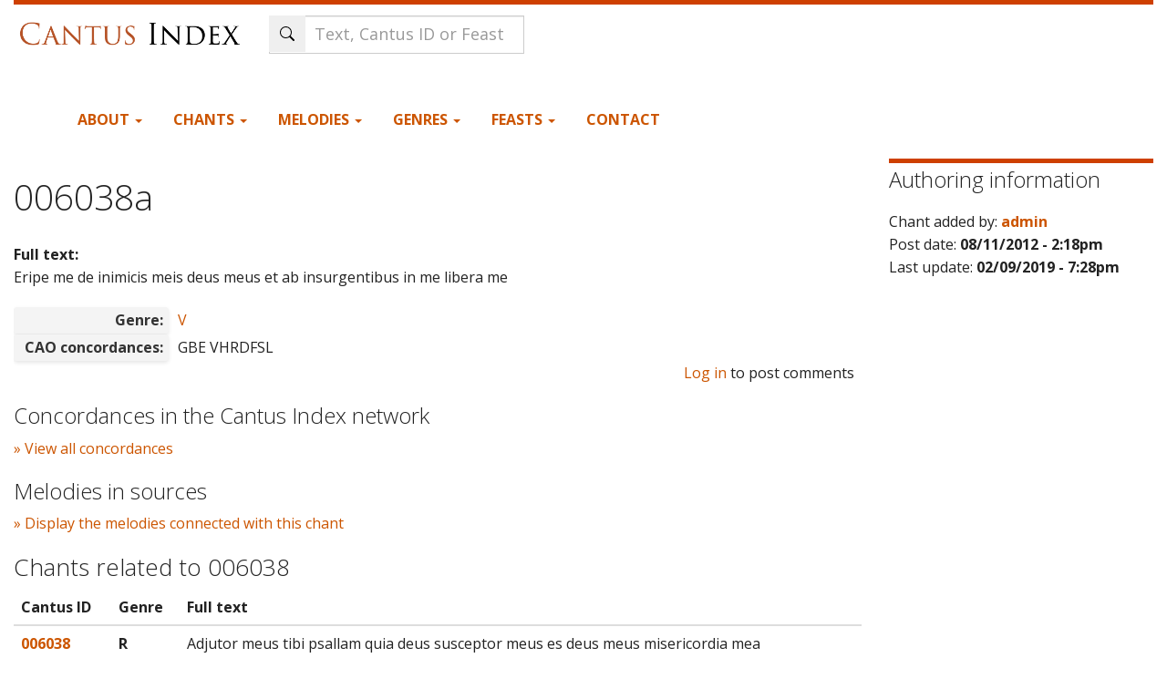

--- FILE ---
content_type: text/css
request_url: https://cantusindex.org/files/css/css_jikdegC_rR4cjLRCcILDp69utmd_S7UL2Rxn4WQGOXs.css
body_size: 1875
content:
body.navbar-is-fixed-bottom{padding-bottom:50px!important;}body.navbar-is-fixed-top{padding-top:70px!important;}body.navbar-is-fixed-top-padding{padding-top:70px!important;}body div#admin-bar{z-index:1600;}body.navbar-admin-bar.navbar-is-fixed-top .navbar-fixed-top{padding-top:33px;}.navbar-brand img{height:40px;float:left;margin-top:-10px;padding-right:10px;}ul li.collapsed,ul li.expanded,ul li.leaf{list-style:none;list-style-image:none;}html.js fieldset.collapsed{height:auto;}fieldset legend.panel-heading{float:left;line-height:1em;margin:0;}fieldset .panel-body{clear:both;}fieldset .panel-heading a.panel-title{color:inherit;display:block;margin:-10px -15px;padding:10px 15px;}fieldset .panel-heading a.panel-title:hover{text-decoration:none;}.input-group span.input-group-addon{min-width:100px;}.contact-site-form span.input-group-addon{min-width:150px;}.input-group textarea{border-bottom-left-radius:0;border-top-left-radius:0;border-top-right-radius:4px;border-bottom-right-radius:0;}.form-control.required::-webkit-input-placeholder{color:rgba(255,0,14,0.68);}.form-control.required:-moz-placeholder{color:rgba(255,0,14,0.68);}.form-control.required::-moz-placeholder{color:rgba(255,0,14,0.68);}.form-control.required:-ms-input-placeholder{color:rgba(255,0,14,0.68);}.form-item input.error,.form-item textarea.error,.form-item select.error{border:1px solid red;}.checkbox input[type=checkbox],.checkbox-inline input[type=checkbox],.radio input[type=radio],.radio-inline input[type=radio]{margin-left:0px;}.form-actions .btn{margin-left:2px;margin-right:2px;}th.checkbox,td.checkbox,th.radio,td.radio{display:table-cell;}tr.even{background-color:transparent;}.sticky-header th{padding:8px;}.vertical-tab-item{background-color:#f7f7f9;}.vertical-tab-link{color:black;}.vertical-tab-link span{color:#555;}.vertical-tab-link:focus strong,.vertical-tab-link:active strong,.vertical-tab-link:hover strong,.vertical-tab-link:focus .fieldset-legend,.vertical-tab-link:active .fieldset-legend,.vertical-tab-link:hover .fieldset-legend{text-decoration:none;outline:none;}.vertical-tab-item:focus,.vertical-tab-item:active,.vertical-tab-item:hover,.vertical-tab-item:focus,.vertical-tab-item:active,.vertical-tab-item:hover{background-color:white;}.vertical-tabs-pane .fieldset-wrapper{padding:1em;}a.fieldset-title,a.fieldset-title:focus,a.fieldset-title:hover{text-decoration:none;}.dropbutton .dropbutton-action > *{padding:6px 12px;}.dropbutton .dropbutton-action a,.dropbutton .dropbutton-action a:hover{border:none;}div.handle{box-sizing:content-box;}div.tabs{padding-bottom:10px;}ul.action-links i.fa{padding-right:10px;}.js fieldset.collapsible .fieldset-title{background:none;padding-left:0px;}.js fieldset.collapsible .fieldset-title:before{content:"\e252";font-family:'Glyphicons Halflings';font-style:normal;font-size:13px;padding-right:10px;}.js fieldset.collapsed .fieldset-title{background:none;padding-left:0px;}.js fieldset.collapsed .fieldset-title:before{content:"\e250";font-family:'Glyphicons Halflings';font-style:normal;font-size:13px;padding-right:10px;}.container-inline div{display:inline-block;}.views-display-setting .label{color:#666666;font-size:12px;}#views-ui-preview-form > div > div,#views-ui-preview-form > div > input{float:none;}.views-display-columns > *{margin:0;}.views-display-columns > *:first-child{margin:0px;padding-left:15px;}.views-ui-display-tab-bucket{padding-top:0px;}.views-ui-display-tab-bucket .dropbutton li > *{padding:6px 12px;}.views-ui-display-tab-bucket + .views-ui-display-tab-bucket{border-top:1px solid #ddd;}h1.page-title{padding-bottom:15px;}.user-picture img{border:1px solid #e5e7e8;padding:1px;}.view-mode-teaser,.comment{padding-bottom:15px;padding-top:15px;margin-top:0px;border-bottom:1px dashed #efefef;}ul.pager{padding-top:20px;}@media (min-width:1200px){.container{max-width:1170px;}}.navbar-is-fixed .l-header{}#navbar .container{padding:10px 20px;}img{margin:20px 0;}footer,.block-system-main-menu{display:block;padding:20px 0px;}.js .menu-dropdown a,.js .menu-dropdown a:hover,.js .menu-dropdown a:focus,.js .menu-dropdown a:active{padding-right:24px;}span.password-toggle-wrapper{width:100%;}#admin-bar .dropdown li > a,#admin-bar .dropdown li > span{margin-bottom:0;}.cyborg .menu-dropdown a{color:#888888;}
.navbar-brand{margin-right:30px;margin-bottom:20px;}.navbar-brand img{height:40px;margin-top:0px;}.primary-navigation{padding-left:10px;}.primary-navigation ul{list-style:none;padding:0;margin:0;}.primary-navigation ul.menu{display:inline-block;margin:15px;margin-top:4px;}.primary-navigation ul li{display:inline-block;margin:15px;}.primary-navigation ul li a{text-decoration:none;}.navbar{border:inherit;border-top:5px solid #CE4000;margin-bottom:0px;background:white;color:#000;font-weight:bold;font-size:16px;text-transform:uppercase;}.navbar-default .navbar-brand:hover,.navbar-default .navbar-brand:focus{color:#000;background-color:transparent}.navbar-default .navbar-text{color:#000}.navbar-default .navbar-nav>li>a{color:#000;}.navbar-default .navbar-nav>li>a:hover,.navbar-default .navbar-nav>li>a:focus{color:rgb(204,85,0);background-color:transparent}.navbar-default .navbar-nav>.active>a,.navbar-default .navbar-nav>.active>a:hover,.navbar-default .navbar-nav>.active>a:focus{color:rgb(204,85,0);background-color:transparent}.navbar-default .navbar-nav>.disabled>a,.navbar-default .navbar-nav>.disabled>a:hover,.navbar-default .navbar-nav>.disabled>a:focus{color:#cccccc;background-color:transparent}.navbar-default .navbar-nav>.open>a,.navbar-default .navbar-nav>.open>a:hover,.navbar-default .navbar-nav>.open>a:focus{color:rgb(204,85,0);background-color:transparent}@media (max-width:768px){.header-container{flex-direction:column;}.primary-navigation ul li{display:block;}.navbar-collapse{clear:left;}.navbar-brand{margin-right:0px;}}.search-form{padding-top:8px;margin-left:-15px;margin-right:20px;float:left;}.block-block-footer-logos{display:flex;flex-direction:column;}.block-block-footer-logos .widget_text{width:100%;text-align:center;}.block-block-footer-logos .logos{margin-bottom:50px;}.block-block-footer-logos .logos img{margin:0px;padding:0 60px;max-height:60px;width:auto;}.block-block-footer-logos .block-title{text-align:left;}.l-footer-inner{display:flex;flex-wrap:wrap;justify-content:space-between;}.l-footer-inner .block{flex:1 1 200px;margin:10px;box-sizing:border-box;min-width:200px;}.l-footer-inner .block-block-footer-logos{flex:1 1 100%;margin:10px 0;clear:both;order:1;}


--- FILE ---
content_type: text/css
request_url: https://cantusindex.org/files/css/css_Ag1zEDnrIQZUny5WHPOrqJRrKzUrVsrQ8yPQGEImSnM.css
body_size: 1550
content:
.highlight{background-color:yellow;font-weight:bold;}
.field-label-inline{display:flex;flex-direction:row;align-items:center;margin-bottom:1px;}.field-label-inline .field-label{width:170px;text-align:right;margin-right:10px;color:#333;background-color:#f4f4f4;padding:2px;border-radius:4px;box-shadow:0 2px 4px rgba(0,0,0,0.1);}
.node-master-chant{}.node-master-chant  .field-name-field-full-text{margin-bottom:20px;}.node-master-chant  .inline-fields{}.node-master-chant  .inline-fields .field{}
p{margin:0 0 5.5px;}body{font-family:"Open Sans","Helvetica Neue",Helvetica,Arial,sans-serif;font-size:16px;line-height:1.6;color:#222222;}a,a:hover{color:#cc5500;text-decoration:none;}h2,.h2{font-size:24px;}.header-logo-wrapper img{max-width:unset;border-top:20px;}.l-sidebar .block{border-top:5px solid #CE4000;margin-bottom:20px;}.l-sidebar .block h2{margin-top:5px;}
.view-content .views-row{border-bottom:1px solid #ccc;padding:10px 0;background-color:#f9f9f9;}.view-content .views-row:nth-child(odd){background-color:#ffffff;}.view-content .views-row:last-child{border-bottom:none;}table{font-size:inherit;}.table>thead>tr>th{vertical-align:middle;}
.search-form{width:280px;}.navbar .btn{padding:10px 12px;}#my-search-form .form-item{margin-top:4px;}.my-search-field{padding-right:5px;padding-left:49px;height:42px;padding-top:5px;font-size:18px;font-weight:normal;}#my-search-form  .icon-only{background-image:url('/sites/default/files/search.svg');background-size:16px 16px;background-repeat:no-repeat;background-position:center;text-indent:-9999px;overflow:hidden;width:40px;height:40px;border:none;}#my-search-form .search-submit-btn{margin-top:-103px;}#my-search-form .icon-only{position:relative;overflow:hidden;}@media (max-width:768px){.header-container{flex-direction:column;margin-left:-10px;margin-top:20px;}.search-form{width:auto;}}
.navbar-toggle,.navbar-brand{padding-right:0px;padding-left:0px;}.navbar-default .navbar-toggle .icon-bar{background-color:grey;}.navbar-collapse{border-top:none;}
.nowrap{white-space:nowrap;}@font-face{font-family:'Volpiano';src:url('/sites/all/fonts/volpiano.eot');src:url('/sites/all/fonts/volpiano.eot?#iefix') format('embedded-opentype'),url('/sites/all/fonts/volpiano.woff') format('woff'),url('/sites/all/fonts/volpiano.ttf')  format('truetype'),url('/sites/all/fonts/volpiano.svg#a7a4d8715938a922c6a8c6587abbdcd3') format('svg');font-style:normal;font-weight:400;}.field-name-field-volpiano{height:auto;}.volpiano,.field-name-field-volpiano .field-items{font-family:'Volpiano';font-size:28px;line-height:80px;}.volpiano-small{font-family:'Volpiano';font-size:21px;line-height:40px;}.volpiano-narrow{height:70px;}.text-under-volpiano{padding-left:39px;}.blacktext a,.volpiano-small a{color:#000;}.word-with-melody{height:80px;float:left;}.melody{font-family:'Volpiano';font-size:28px;float:left;margin:0px;}.word-with-melody .lyrics{font-size:10px;float:left;}.node-melody .field{float:left;margin:15px;}
.primary-navigation ul li ul{display:none;text-transform:none;z-index:1000;min-width:250px;width:max-content;max-width:400px;box-shadow:0 8px 16px rgba(0,0,0,0.15);background-color:white;padding-top:10px;}.show-submenu{display:block;}.primary-navigation ul li{position:relative;}.primary-navigation ul li .menu{list-style:none;padding:0;}.primary-navigation ul li > a{display:block;}.primary-navigation ul li ul{display:none;position:absolute;}.primary-navigation ul li:hover > ul{display:block;}.primary-navigation ul li ul li{margin:10px;display:block;}@media (max-width:768px){.primary-navigation ul li ul{position:static;}}@media (max-width:768px){.primary-navigation,.primary-navigation ul{height:auto;overflow:visible;}}@media (max-width:768px){.primary-navigation ul li{margin-bottom:10px;}}@media (max-width:768px){.primary-navigation ul li.dropdown-open ul{display:block;}}
.inline-item{display:inline-block;}
.view-comments-recent li::marker{content:"";font-size:1em;color:black;}.comment,.view-comments-recent article{background-color:#f9f9f9;border-left:5px solid #f9c9c9;margin:20px 0;padding:10px 15px;font-style:italic;}
.view-id-master_chants .view-display-id-attachment_1 .views-row,.view-id-master_chants .view-display-id-attachment_1 .views-field{display:inline-block;border-bottom:none;line-height:0;}
td{padding:10px;}
.grey{color:grey;}
